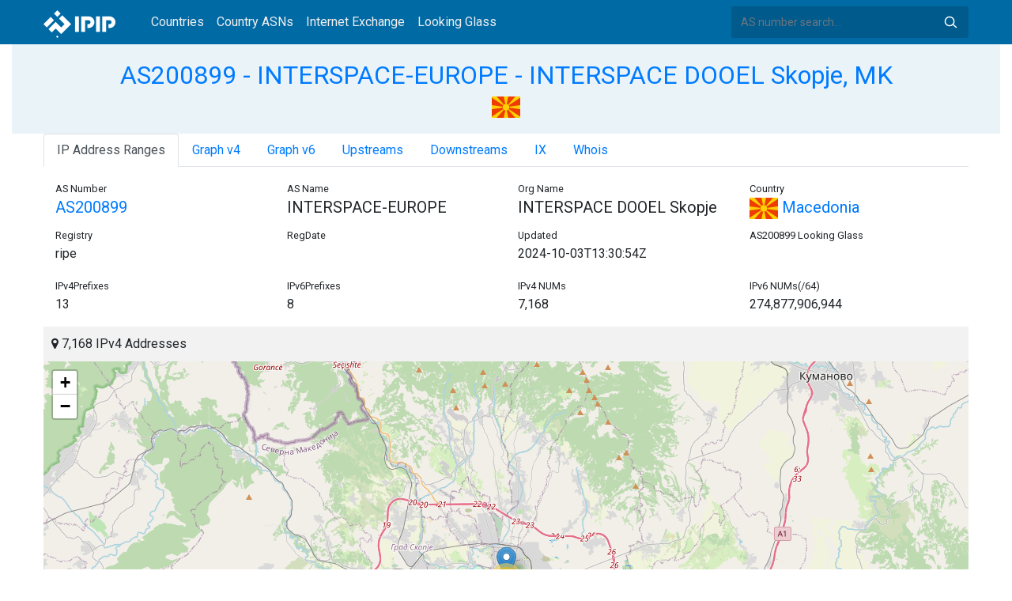

--- FILE ---
content_type: text/html; charset=utf-8
request_url: https://whois.ipip.net/AS200899
body_size: 9865
content:


<!doctype html>
<html lang="en">
<head>
    <meta charset="UTF-8" />
    <meta name="viewport" content="width=device-width, initial-scale=1, user-scalable=no">
    <meta http-equiv="X-UA-Compatible" content="IE=Edge,chrome=1">
    <meta name="google-site-verification" content="JudCK5c2jg8MJ8lawX6oWFRVXKs51w_CtnexqDxsjV8" />
    <title>AS200899 INTERSPACE-EUROPE - INTERSPACE DOOEL Skopje, MK | IPIP.NET</title>
    <meta name="description" content="AS200899 INTERSPACE-EUROPE - INTERSPACE DOOEL Skopje, MK Network Information, IP Address Ranges and Whois Details"/>
    
    <link href="//fonts.googleapis.com/css?family=Roboto" rel="stylesheet">
    <link href="/public/css/bootstrap.min.css" rel="stylesheet" type="text/css" />
    <link href="/public/css/tablesorter.min.css" rel="stylesheet" />

    <link rel="dns-prefetch" href="https://cdn.staticfile.org/">
    <link rel="prefetch" href="https://cdn.staticfile.org/font-awesome/4.7.0/css/font-awesome.css">
<body>
<style>
    .address-header {
        background: #eaf3f8;
        padding: 20px 0;
        text-align: center;
    }

    #myTabContent {
        margin-top: 15px;
    }

    .table tr th {
        font-size: 16px;
        padding: .75em;
    }
    .table tr td {
        font-size: 14px;
        padding: .75em;
    }
</style>
<style>
    header {
        position: relative;
        background: #006aa5;
        z-index: 15;
        top: 0;
        left: 0;
        width: 100%;
    }

    .header-searchbar {
        position: relative;
        width: 300px;
    }
    .header-searchbar input {
        border: 0;
        border-radius: 3px;
        font-size: 14px;
        height: 40px;
        padding: .595rem .75rem;
        background: #005a8c;
        color: #fff;
        width: 100%;
    }
    .header-searchbar input:focus{
        outline:0;
        background:#005381;
        color: #fff;
        box-shadow:none
    }
    .search-icon{
        position: absolute;
        font-size: 12px;
        text-indent: -999px;
        overflow: hidden;
        background-color: transparent;
        background-size: 22px;
        background-image: url('/public/images/search-icon-white.svg');
        background-position: 0 0;
        right: 12px;
        top: 9px;
        padding: 0;
        width: 22px;
        height: 22px;
    }
    #top-nav a.nav-link {
        color: #efefef;
    }
    div.container {
        max-width: 1200px;
    }
    #siteLogo {
        display: none;
    }
</style>
<header class="">
    <div class="to-fix-outer">
        <div class="header-inner">
            <nav class="navbar navbar-expand-md">
                <div class="container align-items-center">
                    <a class="logo" href="/" style="width: 120px; height: 30px;"><img id="siteLogo" src="" alt="Logo"></a>
                    <div class="collapse navbar-collapse" id="top-nav">
                        <ul class="navbar-nav ml-md-2">
                            <li class="nav-item"><a class="nav-link" href="/">Countries</a></li>
                            <li class="nav-item"><a class="nav-link" href="/countries">Country ASNs</a></li>
                            <li class="nav-item"><a class="nav-link" href="/ix/">Internet Exchange</a></li>
                            <li class="nav-item"><a class="nav-link" href="/looking-glass/">Looking Glass</a></li>
                        </ul>
                    </div>
                    <div class="header-searchbar">
                        <form action="/search/" method="get">
                            <input id="header-search-input" class="form-control" name="ip" type="text" value="" required="" placeholder="AS number search...">
                            <button class="btn search-icon" type="submit">Search</button>
                        </form>
                    </div>
                </div>
            </nav>
        </div>
    </div>
</header>

<style>
    .address-header {
        background: #eaf3f8;
        padding: 20px 0;
        text-align: center;
    }

    #myTabContent {
        margin-top: 15px;
    }
</style>

<link rel="stylesheet" href="https://cdn.staticfile.org/font-awesome/4.7.0/css/font-awesome.css">
<link rel="stylesheet" href="/public/css/leaflet.css" />

<style>
    .leaflet-cluster-anim .leaflet-marker-icon, .leaflet-cluster-anim .leaflet-marker-shadow {
        -webkit-transition: -webkit-transform 0.3s ease-out, opacity 0.3s ease-in;
        -moz-transition: -moz-transform 0.3s ease-out, opacity 0.3s ease-in;
        -o-transition: -o-transform 0.3s ease-out, opacity 0.3s ease-in;
        transition: transform 0.3s ease-out, opacity 0.3s ease-in;
    }

    .leaflet-cluster-spider-leg {
         
        -webkit-transition: -webkit-stroke-dashoffset 0.3s ease-out, -webkit-stroke-opacity 0.3s ease-in;
        -moz-transition: -moz-stroke-dashoffset 0.3s ease-out, -moz-stroke-opacity 0.3s ease-in;
        -o-transition: -o-stroke-dashoffset 0.3s ease-out, -o-stroke-opacity 0.3s ease-in;
        transition: stroke-dashoffset 0.3s ease-out, stroke-opacity 0.3s ease-in;
    }
    .marker-cluster-small {
        background-color: rgba(181, 226, 140, 0.6);
    }
    .marker-cluster-small div {
        background-color: rgba(110, 204, 57, 0.6);
    }

    .marker-cluster-medium {
        background-color: rgba(241, 211, 87, 0.6);
    }
    .marker-cluster-medium div {
        background-color: rgba(240, 194, 12, 0.6);
    }

    .marker-cluster-large {
        background-color: rgba(253, 156, 115, 0.6);
    }
    .marker-cluster-large div {
        background-color: rgba(241, 128, 23, 0.6);
    }

     
    .leaflet-oldie .marker-cluster-small {
        background-color: rgb(181, 226, 140);
    }
    .leaflet-oldie .marker-cluster-small div {
        background-color: rgb(110, 204, 57);
    }

    .leaflet-oldie .marker-cluster-medium {
        background-color: rgb(241, 211, 87);
    }
    .leaflet-oldie .marker-cluster-medium div {
        background-color: rgb(240, 194, 12);
    }

    .leaflet-oldie .marker-cluster-large {
        background-color: rgb(253, 156, 115);
    }
    .leaflet-oldie .marker-cluster-large div {
        background-color: rgb(241, 128, 23);
    }

    .marker-cluster {
        background-clip: padding-box;
        border-radius: 20px;
    }
    .marker-cluster div {
        width: 30px;
        height: 30px;
        margin-left: 5px;
        margin-top: 5px;

        text-align: center;
        border-radius: 15px;
        font: 12px "Helvetica Neue", Arial, Helvetica, sans-serif;
    }
    .marker-cluster span {
        line-height: 30px;
    }
</style>

<script src="/public/js/leaflet.js" type="text/javascript"></script>
<script src="/public/js/leaflet.markercluster.js" type="text/javascript"></script>
<div class="container-fluid">
    <div class="address-header">
        <div class="container">
            <h2><a href="/AS200899">AS200899 - INTERSPACE-EUROPE - INTERSPACE DOOEL Skopje, MK</a></h2>
            <div>
            
                <a href="/countries/MK" title="Macedonia 7168 IPv4 Addresses"><img src="/public/flags/MK.svg" width="36px;" alt="Macedonia" /></a>
            
            </div>
        </div>
    </div>
</div>
<div class="container-fluid">
    <div class="container">
    <ul class="nav nav-tabs" id="myTab" role="tablist">

        <li class="nav-item">
            <a class="nav-link active" id="range-tab" data-toggle="tab" href="#range" role="tab" aria-controls="range" aria-selected="false">IP Address Ranges</a>
        </li>


        <li class="nav-item">
            <a class="nav-link" id="graph-tab" data-toggle="tab" href="#graph" role="tab" aria-controls="graph" aria-selected="false">Graph v4</a>
        </li>


<li class="nav-item">
    <a class="nav-link" id="graph6-tab" data-toggle="tab" href="#graph6" role="tab" aria-controls="graph6" aria-selected="false">Graph v6</a>
</li>


        <li class="nav-item">
            <a class="nav-link" id="upstream-tab" data-toggle="tab" href="#upstream" role="tab" aria-controls="upstream" aria-selected="false">Upstreams</a>
        </li>


        <li class="nav-item">
            <a class="nav-link" id="downstream-tab" data-toggle="tab" href="#downstream" role="tab" aria-controls="downstream" aria-selected="false">Downstreams</a>
        </li>


    <li class="nav-item">
        <a class="nav-link" id="ix-tab" data-toggle="tab" href="#ix" role="tab" aria-controls="ix" aria-selected="false">IX</a>
    </li>
        

    <li class="nav-item">
        <a class="nav-link" id="home-tab" data-toggle="tab" href="#whois" role="tab" aria-controls="whois" aria-selected="true">Whois</a>
    </li>
    </ul>
    <div class="tab-content" id="myTabContent">
        
        <div class="tab-pane fade show active" id="range" role="tabpanel" aria-labelledby="range-tab">
            <div class="container">
                <div class="row">
                    <div class="col-sm-3">
                        <small>AS Number</small>
                        <h5><a href="/AS200899" title="AS200899 INTERSPACE DOOEL Skopje">AS200899</a> </h5>
                    </div>
                    <div class="col-sm-3">
                        <small>AS Name</small>
                        <h5>INTERSPACE-EUROPE</h5>
                    </div>
                    <div class="col-sm-3">
                        <small>Org Name</small>
                        <h5>INTERSPACE DOOEL Skopje</h5>
                    </div>
                    <div class="col-sm-3">
                        <small>Country</small>
                        <h5><a href="/countries/MK"><img width="36px" src="/public/flags/MK.svg"/> Macedonia</a></h5>
                    </div>
                </div>
                <div class="row">
                    <div class="col-sm-3">
                        <small>Registry</small>
                        <p>ripe</p>
                    </div>
                    <div class="col-sm-3">
                        <small>RegDate</small>
                        <p></p>
                    </div>
                    <div class="col-sm-3">
                        <small>Updated</small>
                        <p>2024-10-03T13:30:54Z</p>
                    </div>
                    <div class="col-sm-3">
                        <small>AS200899 Looking Glass</small>
                        <h5></h5>
                    </div>
                </div>
                <div class="row">
                    <div class="col-sm-3">
                        <small>IPv4Prefixes</small>
                        <p>13</p>
                    </div>
                    <div class="col-sm-3">
                        <small>IPv6Prefixes</small>
                        <p>8</p>
                    </div>
                    <div class="col-sm-3">
                        <small>IPv4 NUMs</small>
                        <p>7,168</p>
                    </div>
                    <div class="col-sm-3">
                        <small>IPv6 NUMs(/64)</small>
                        <p>274,877,906,944</p>
                    </div>
                </div>
            </div>
            <div class="row">
                <div class="col-md-12">
                    <div style="background: #f2f2f2;padding: 10px;"><i class="fa fa-map-marker"></i> 7,168 IPv4 Addresses</div>
                    <div id="ip-region-map" style="width:100%;height:550px;"></div>
                </div>
            </div>
            <ul class="nav nav-pills justify-content-md-center" id="pills-tab" role="tablist">
                
                <li class="nav-item">
                    <a class="nav-link active" id="pills-ipv4-tab" data-toggle="pill" href="#pills-ipv4" role="tab" aria-controls="pills-ipv4" aria-selected="true">IPv4 Ranges</a>
                </li>
                
                
                <li class="nav-item">
                    <a class="nav-link" id="pills-ipv6-tab" data-toggle="pill" href="#pills-ipv6" role="tab" aria-controls="pills-ipv6" aria-selected="false">IPv6 Ranges</a>
                </li>
                
            </ul>
            <div class="tab-content" id="pills-tabContent">
                
                <div class="tab-pane fade show active" id="pills-ipv4" role="tabpanel" aria-labelledby="pills-ipv4-tab">
                    <div class="table-responsive">
                    <table class="table">
                        <thead>
                        <tr>
                            <th  style="width: 200px">CIDR</th>
                            <th style="width: 700px">Description</th>
                            <th>IP Num</th>
                        </tr>
                        </thead>
                    
                        
                        
                        <tr>
                            <td>
                                <a href="/AS200899/185.83.252.0/22" title="INTERSPACE DOOEL Skopje">185.83.252.0/22</a>
                                <div style="float:right;width: 45px;">
                                    
                                    <img src="/public/images/irr_invalid.png" style="float:right;" alt="IRR InValid" title="IRR Invalid - Parent Route Origin Mismatch" />
                                </div>
                            </td>
                            <td>INTERSPACE DOOEL Skopje</td>
                            <td>1024</td>
                        </tr>
                        
                        <tr>
                            <td>
                                <a href="/AS200899/185.226.0.0/22" title="INTERSPACE DOOEL Skopje">185.226.0.0/22</a>
                                <div style="float:right;width: 45px;">
                                    
                                    <img src="/public/images/irr_invalid.png" style="float:right;" alt="IRR InValid" title="IRR Invalid - Parent Route Origin Mismatch" />
                                </div>
                            </td>
                            <td>INTERSPACE DOOEL Skopje</td>
                            <td>1024</td>
                        </tr>
                        
                        <tr>
                            <td>
                                <a href="/AS200899/185.229.24.0/24" title="INTERSPACE-ENDCUSTOMERS-IPV4-CONNECTION">185.229.24.0/24</a>
                                <div style="float:right;width: 45px;">
                                    
                                    <img src="/public/images/irr_valid.png" style="float:right;" alt="IRR Valid" title="IRR Valid"/>
                                </div>
                            </td>
                            <td>INTERSPACE-ENDCUSTOMERS-IPV4-CONNECTION</td>
                            <td>256</td>
                        </tr>
                        
                        <tr>
                            <td>
                                <a href="/AS200899/185.229.25.0/24" title="INTERSPACE-ENDCUSTOMERS-IPV4-CONNECTION">185.229.25.0/24</a>
                                <div style="float:right;width: 45px;">
                                    
                                    <img src="/public/images/irr_valid.png" style="float:right;" alt="IRR Valid" title="IRR Valid"/>
                                </div>
                            </td>
                            <td>INTERSPACE-ENDCUSTOMERS-IPV4-CONNECTION</td>
                            <td>256</td>
                        </tr>
                        
                        <tr>
                            <td>
                                <a href="/AS200899/185.229.26.0/24" title="INTERSPACE-ENDCUSTOMERS-IPV4-CONNECTION">185.229.26.0/24</a>
                                <div style="float:right;width: 45px;">
                                    
                                    <img src="/public/images/irr_valid.png" style="float:right;" alt="IRR Valid" title="IRR Valid"/>
                                </div>
                            </td>
                            <td>INTERSPACE-ENDCUSTOMERS-IPV4-CONNECTION</td>
                            <td>256</td>
                        </tr>
                        
                        <tr>
                            <td>
                                <a href="/AS200899/185.229.27.0/24" title="INTERSPACE-ENDCUSTOMERS-IPV4-CONNECTION">185.229.27.0/24</a>
                                <div style="float:right;width: 45px;">
                                    
                                    <img src="/public/images/irr_valid.png" style="float:right;" alt="IRR Valid" title="IRR Valid"/>
                                </div>
                            </td>
                            <td>INTERSPACE-ENDCUSTOMERS-IPV4-CONNECTION</td>
                            <td>256</td>
                        </tr>
                        
                        <tr>
                            <td>
                                <a href="/AS200899/185.229.72.0/22" title="INTERSPACE DOOEL Skopje">185.229.72.0/22</a>
                                <div style="float:right;width: 45px;">
                                    
                                    <img src="/public/images/irr_valid.png" style="float:right;" alt="IRR Valid" title="IRR Valid"/>
                                </div>
                            </td>
                            <td>INTERSPACE DOOEL Skopje</td>
                            <td>1024</td>
                        </tr>
                        
                        <tr>
                            <td>
                                <a href="/AS200899/185.231.156.0/24" title="Netblock_Ministerstvo_za_vnatresni_raboti_na_RM">185.231.156.0/24</a>
                                <div style="float:right;width: 45px;">
                                    
                                    <img src="/public/images/irr_valid.png" style="float:right;" alt="IRR Valid" title="IRR Valid"/>
                                </div>
                            </td>
                            <td>Netblock_Ministerstvo_za_vnatresni_raboti_na_RM</td>
                            <td>256</td>
                        </tr>
                        
                        <tr>
                            <td>
                                <a href="/AS200899/185.231.157.0/24" title="INTERSPACE-INFRA-REGION-6">185.231.157.0/24</a>
                                <div style="float:right;width: 45px;">
                                    
                                    <img src="/public/images/irr_valid.png" style="float:right;" alt="IRR Valid" title="IRR Valid"/>
                                </div>
                            </td>
                            <td>INTERSPACE-INFRA-REGION-6</td>
                            <td>256</td>
                        </tr>
                        
                        <tr>
                            <td>
                                <a href="/AS200899/185.231.158.0/24" title="INTERSPACE-INFRA-REGION-6">185.231.158.0/24</a>
                                <div style="float:right;width: 45px;">
                                    
                                    <img src="/public/images/irr_valid.png" style="float:right;" alt="IRR Valid" title="IRR Valid"/>
                                </div>
                            </td>
                            <td>INTERSPACE-INFRA-REGION-6</td>
                            <td>256</td>
                        </tr>
                        
                        <tr>
                            <td>
                                <a href="/AS200899/185.231.159.0/24" title="INTERSPACE-INFRA-REGION-6">185.231.159.0/24</a>
                                <div style="float:right;width: 45px;">
                                    
                                    <img src="/public/images/irr_valid.png" style="float:right;" alt="IRR Valid" title="IRR Valid"/>
                                </div>
                            </td>
                            <td>INTERSPACE-INFRA-REGION-6</td>
                            <td>256</td>
                        </tr>
                        
                        <tr>
                            <td>
                                <a href="/AS200899/185.232.120.0/22" title="INTERSPACE DOOEL Skopje">185.232.120.0/22</a>
                                <div style="float:right;width: 45px;">
                                    
                                    <img src="/public/images/irr_valid.png" style="float:right;" alt="IRR Valid" title="IRR Valid"/>
                                </div>
                            </td>
                            <td>INTERSPACE DOOEL Skopje</td>
                            <td>1024</td>
                        </tr>
                        
                        <tr>
                            <td>
                                <a href="/AS200899/185.250.252.0/22" title="INTERSPACE DOOEL Skopje">185.250.252.0/22</a>
                                <div style="float:right;width: 45px;">
                                    
                                    <img src="/public/images/irr_valid.png" style="float:right;" alt="IRR Valid" title="IRR Valid"/>
                                </div>
                            </td>
                            <td>INTERSPACE DOOEL Skopje</td>
                            <td>1024</td>
                        </tr>
                        
                    </table>
                    </div>
                </div>
                
                
                <div class="tab-pane fade" id="pills-ipv6" role="tabpanel" aria-labelledby="pills-ipv6-tab">
                    <div class="table-responsive">
                    <table class="table">
                        <thead>
                        <tr>
                            <th style="width: 200px">CIDR</th>
                            <th style="width: 700px">Description</th>
                            <th>IP NUMs(prefix /64)</th>
                        </tr>
                        </thead>
                        
                        
                    
                        <tr>
                            <td>
                                <a href="/AS200899/2a05:a100::/29" title="INTERSPACE DOOEL Skopje">2a05:a100::/29</a>
                                <div style="float:right;width: 45px;">
                                    
                                    <img src="/public/images/irr_valid.png" style="float:right;" alt="IRR Valid" title="IRR Valid"/>
                                </div>
                            </td>
                            <td>INTERSPACE DOOEL Skopje</td>
                            <td>34359738368</td>
                        </tr>
                    
                        <tr>
                            <td>
                                <a href="/AS200899/2a0d:5c80::/29" title="INTERSPACE DOOEL Skopje">2a0d:5c80::/29</a>
                                <div style="float:right;width: 45px;">
                                    
                                    <img src="/public/images/irr_valid.png" style="float:right;" alt="IRR Valid" title="IRR Valid"/>
                                </div>
                            </td>
                            <td>INTERSPACE DOOEL Skopje</td>
                            <td>34359738368</td>
                        </tr>
                    
                        <tr>
                            <td>
                                <a href="/AS200899/2a0d:5d80::/29" title="INTERSPACE DOOEL Skopje">2a0d:5d80::/29</a>
                                <div style="float:right;width: 45px;">
                                    
                                    <img src="/public/images/irr_valid.png" style="float:right;" alt="IRR Valid" title="IRR Valid"/>
                                </div>
                            </td>
                            <td>INTERSPACE DOOEL Skopje</td>
                            <td>34359738368</td>
                        </tr>
                    
                        <tr>
                            <td>
                                <a href="/AS200899/2a0d:5e80::/29" title="INTERSPACE DOOEL Skopje">2a0d:5e80::/29</a>
                                <div style="float:right;width: 45px;">
                                    
                                    <img src="/public/images/irr_valid.png" style="float:right;" alt="IRR Valid" title="IRR Valid"/>
                                </div>
                            </td>
                            <td>INTERSPACE DOOEL Skopje</td>
                            <td>34359738368</td>
                        </tr>
                    
                        <tr>
                            <td>
                                <a href="/AS200899/2a0d:5f80::/29" title="INTERSPACE DOOEL Skopje">2a0d:5f80::/29</a>
                                <div style="float:right;width: 45px;">
                                    
                                    <img src="/public/images/irr_valid.png" style="float:right;" alt="IRR Valid" title="IRR Valid"/>
                                </div>
                            </td>
                            <td>INTERSPACE DOOEL Skopje</td>
                            <td>34359738368</td>
                        </tr>
                    
                        <tr>
                            <td>
                                <a href="/AS200899/2a0d:6180::/29" title="INTERSPACE DOOEL Skopje">2a0d:6180::/29</a>
                                <div style="float:right;width: 45px;">
                                    
                                    <img src="/public/images/irr_valid.png" style="float:right;" alt="IRR Valid" title="IRR Valid"/>
                                </div>
                            </td>
                            <td>INTERSPACE DOOEL Skopje</td>
                            <td>34359738368</td>
                        </tr>
                    
                        <tr>
                            <td>
                                <a href="/AS200899/2a0d:6780::/29" title="INTERSPACE DOOEL Skopje">2a0d:6780::/29</a>
                                <div style="float:right;width: 45px;">
                                    
                                    <img src="/public/images/irr_valid.png" style="float:right;" alt="IRR Valid" title="IRR Valid"/>
                                </div>
                            </td>
                            <td>INTERSPACE DOOEL Skopje</td>
                            <td>34359738368</td>
                        </tr>
                    
                        <tr>
                            <td>
                                <a href="/AS200899/2a0f:6440::/29" title="INTERSPACE DOOEL Skopje">2a0f:6440::/29</a>
                                <div style="float:right;width: 45px;">
                                    
                                    <img src="/public/images/irr_valid.png" style="float:right;" alt="IRR Valid" title="IRR Valid"/>
                                </div>
                            </td>
                            <td>INTERSPACE DOOEL Skopje</td>
                            <td>34359738368</td>
                        </tr>
                    
                    </table>
                    </div>
                </div>
                
            </div>
        </div>
        
        
        <div class="tab-pane fade" id="graph" role="tabpanel" aria-labelledby="graph-tab">
            <embed src="/graph/AS200899" alt="AS Graph IPv4" title="AS Graph IPv4">
        </div>
        
        
        <div class="tab-pane fade" id="graph6" role="tabpanel" aria-labelledby="graph6-tab">
            <embed src="/graph6/AS200899" alt="AS Graph IPv6" title="AS Graph IPv6">
        </div>
        
        
        <div class="tab-pane fade" id="upstream" role="tabpanel" aria-labelledby="upstream-tab">
            <div class="table-responsive">
            <table class="table">
                <thead>
                <tr>
                    <th>AS</th>
                    <th>Description</th>
                    <th>Country/Region</th>
                    <th>IPv4 NUMs</th>
                    <th>IPv6 NUMs</th>
                    <th>IPv4</th>
                    <th>IPv6</th>
                </tr>
                </thead>
                
                
                <tr data-type="1">
                    <td style="width: 100px"><a href="/AS49434" title="AS49434 - FBWNETWORKS - FBW NETWORKS SAS, FR">AS49434</a> </td>
                    <td style="width: 500px">FBWNETWORKS - FBW NETWORKS SAS, FR</td>
                    <td style="width: 150px;">
                        <a href="/countries/FR"><img width="36px" src="/public/flags/FR.svg" alt="France"></a>
                    </td>
                    <td style="width: 120px">5,888</td>
                    <td style="width: 120px">94,489,280,512</td>
                    <td style="color: #fff"> <span style="font-size: 0px">IPv4</span> <img alt="IPv4" src="https://img.icons8.com/color/26/000000/checkmark.png"> </td>
                    <td style="color: #fff"><img src="https://img.icons8.com/windows/26/000000/delete-sign.png"> </td>
                </tr>
                
                
                
                <tr data-type="1">
                    <td style="width: 100px"><a href="/AS49544" title="AS49544 - i3Dnet - i3D.net B.V, NL">AS49544</a> </td>
                    <td style="width: 500px">i3Dnet - i3D.net B.V, NL</td>
                    <td style="width: 150px;">
                        <a href="/countries/NL"><img width="36px" src="/public/flags/NL.svg" alt="Netherlands"></a>
                    </td>
                    <td style="width: 120px">115,712</td>
                    <td style="width: 120px">352,458,113,024</td>
                    <td style="color: #fff"> <span style="font-size: 0px">IPv4</span> <img alt="IPv4" src="https://img.icons8.com/color/26/000000/checkmark.png"> </td>
                    <td style="color: #fff"><img src="https://img.icons8.com/windows/26/000000/delete-sign.png"> </td>
                </tr>
                
                
                
                <tr data-type="1">
                    <td style="width: 100px"><a href="/AS5405" title="AS5405 - INTERDOTLINK - Inter.link GmbH, DE">AS5405</a> </td>
                    <td style="width: 500px">INTERDOTLINK - Inter.link GmbH, DE</td>
                    <td style="width: 150px;">
                        <a href="/countries/DE"><img width="36px" src="/public/flags/DE.svg" alt="Germany"></a>
                    </td>
                    <td style="width: 120px">2,816</td>
                    <td style="width: 120px">34,359,738,368</td>
                    <td style="color: #fff"> <span style="font-size: 0px">IPv4</span> <img alt="IPv4" src="https://img.icons8.com/color/26/000000/checkmark.png"> </td>
                    <td style="color: #fff"><img src="https://img.icons8.com/windows/26/000000/delete-sign.png"> </td>
                </tr>
                
                
                
                <tr data-type="3">
                    <td style="width: 100px"><a href="/AS5603" title="AS5603 - SIOL-NET - Telekom Slovenije, d.d., SI">AS5603</a> </td>
                    <td style="width: 500px">SIOL-NET - Telekom Slovenije, d.d., SI</td>
                    <td style="width: 150px;">
                        <a href="/countries/SI"><img width="36px" src="/public/flags/SI.svg" alt="Slovenia"></a>
                    </td>
                    <td style="width: 120px">784,896</td>
                    <td style="width: 120px">68,719,542,272</td>
                    <td style="color: #fff"> <span style="font-size: 0px">IPv4</span> <img alt="IPv4" src="https://img.icons8.com/color/26/000000/checkmark.png"> </td>
                    <td style="color: #fff"> <span style="font-size: 0px">IPv6</span> <img alt="IPv6" src="https://img.icons8.com/color/26/000000/checkmark.png"> </td>
                </tr>
                
                
                
                <tr data-type="1">
                    <td style="width: 100px"><a href="/AS14537" title="AS14537 - CL-1379-14537 - Continent 8 LLC, US">AS14537</a> </td>
                    <td style="width: 500px">CL-1379-14537 - Continent 8 LLC, US</td>
                    <td style="width: 150px;">
                        <a href="/countries/US"><img width="36px" src="/public/flags/US.svg" alt="United States"></a>
                    </td>
                    <td style="width: 120px">66,048</td>
                    <td style="width: 120px">12,884,901,888</td>
                    <td style="color: #fff"> <span style="font-size: 0px">IPv4</span> <img alt="IPv4" src="https://img.icons8.com/color/26/000000/checkmark.png"> </td>
                    <td style="color: #fff"><img src="https://img.icons8.com/windows/26/000000/delete-sign.png"> </td>
                </tr>
                
                
                
                <tr data-type="1">
                    <td style="width: 100px"><a href="/AS32590" title="AS32590 - VALVE-CORPORATION - Valve Corporation, US">AS32590</a> </td>
                    <td style="width: 500px">VALVE-CORPORATION - Valve Corporation, US</td>
                    <td style="width: 150px;">
                        <a href="/countries/US"><img width="36px" src="/public/flags/US.svg" alt="United States"></a>
                    </td>
                    <td style="width: 120px">12,800</td>
                    <td style="width: 120px">2,162,688</td>
                    <td style="color: #fff"> <span style="font-size: 0px">IPv4</span> <img alt="IPv4" src="https://img.icons8.com/color/26/000000/checkmark.png"> </td>
                    <td style="color: #fff"><img src="https://img.icons8.com/windows/26/000000/delete-sign.png"> </td>
                </tr>
                
                
                
                <tr data-type="1">
                    <td style="width: 100px"><a href="/AS34428" title="AS34428 - EIGHTROUTE - Giulio Lo Presti, IT">AS34428</a> </td>
                    <td style="width: 500px">EIGHTROUTE - Giulio Lo Presti, IT</td>
                    <td style="width: 150px;">
                        <a href="/countries/IT"><img width="36px" src="/public/flags/IT.svg" alt="Italy"></a>
                    </td>
                    <td style="width: 120px">512</td>
                    <td style="width: 120px">68,719,476,736</td>
                    <td style="color: #fff"> <span style="font-size: 0px">IPv4</span> <img alt="IPv4" src="https://img.icons8.com/color/26/000000/checkmark.png"> </td>
                    <td style="color: #fff"><img src="https://img.icons8.com/windows/26/000000/delete-sign.png"> </td>
                </tr>
                
                
                
                <tr data-type="1">
                    <td style="width: 100px"><a href="/AS37721" title="AS37721 - Virtual-Technologies-Solutions-SA - Virtual Technologies &amp; Solutions, BF">AS37721</a> </td>
                    <td style="width: 500px">Virtual-Technologies-Solutions-SA - Virtual Technologies &amp; Solutions, BF</td>
                    <td style="width: 150px;">
                        <a href="/countries/BF"><img width="36px" src="/public/flags/BF.svg" alt="Burkina Faso"></a>
                    </td>
                    <td style="width: 120px">15,872</td>
                    <td style="width: 120px">8,589,934,592</td>
                    <td style="color: #fff"> <span style="font-size: 0px">IPv4</span> <img alt="IPv4" src="https://img.icons8.com/color/26/000000/checkmark.png"> </td>
                    <td style="color: #fff"><img src="https://img.icons8.com/windows/26/000000/delete-sign.png"> </td>
                </tr>
                
                
                
                <tr data-type="1">
                    <td style="width: 100px"><a href="/AS53062" title="AS53062 - ALT | GRUPO BRASIL TECPAR, BR">AS53062</a> </td>
                    <td style="width: 500px">ALT | GRUPO BRASIL TECPAR, BR</td>
                    <td style="width: 150px;">
                        <a href="/countries/BR"><img width="36px" src="/public/flags/BR.svg" alt="Brazil"></a>
                    </td>
                    <td style="width: 120px">26,112</td>
                    <td style="width: 120px">4,503,616,824,082,432</td>
                    <td style="color: #fff"> <span style="font-size: 0px">IPv4</span> <img alt="IPv4" src="https://img.icons8.com/color/26/000000/checkmark.png"> </td>
                    <td style="color: #fff"><img src="https://img.icons8.com/windows/26/000000/delete-sign.png"> </td>
                </tr>
                
                
                
                <tr data-type="1">
                    <td style="width: 100px"><a href="/AS57463" title="AS57463 - NetIX - NetIX Communications JSC, BG">AS57463</a> </td>
                    <td style="width: 500px">NetIX - NetIX Communications JSC, BG</td>
                    <td style="width: 150px;">
                        <a href="/countries/BG"><img width="36px" src="/public/flags/BG.svg" alt="Bulgaria"></a>
                    </td>
                    <td style="width: 120px">256</td>
                    <td style="width: 120px">0</td>
                    <td style="color: #fff"> <span style="font-size: 0px">IPv4</span> <img alt="IPv4" src="https://img.icons8.com/color/26/000000/checkmark.png"> </td>
                    <td style="color: #fff"><img src="https://img.icons8.com/windows/26/000000/delete-sign.png"> </td>
                </tr>
                
                
                
                <tr data-type="1">
                    <td style="width: 100px"><a href="/AS137409" title="AS137409 - GSLNETWORKS-AS-AP - GSL Networks Pty LTD, AU">AS137409</a> </td>
                    <td style="width: 500px">GSLNETWORKS-AS-AP - GSL Networks Pty LTD, AU</td>
                    <td style="width: 150px;">
                        <a href="/countries/AU"><img width="36px" src="/public/flags/AU.svg" alt="Australia"></a>
                    </td>
                    <td style="width: 120px">105,216</td>
                    <td style="width: 120px">77,403,783,168</td>
                    <td style="color: #fff"> <span style="font-size: 0px">IPv4</span> <img alt="IPv4" src="https://img.icons8.com/color/26/000000/checkmark.png"> </td>
                    <td style="color: #fff"><img src="https://img.icons8.com/windows/26/000000/delete-sign.png"> </td>
                </tr>
                
                
                
                <tr data-type="1">
                    <td style="width: 100px"><a href="/AS25091" title="AS25091 - IP-Max - IP-Max SA, CH">AS25091</a> </td>
                    <td style="width: 500px">IP-Max - IP-Max SA, CH</td>
                    <td style="width: 150px;">
                        <a href="/countries/CH"><img width="36px" src="/public/flags/CH.svg" alt="Switzerland"></a>
                    </td>
                    <td style="width: 120px">15,104</td>
                    <td style="width: 120px">68,719,607,808</td>
                    <td style="color: #fff"> <span style="font-size: 0px">IPv4</span> <img alt="IPv4" src="https://img.icons8.com/color/26/000000/checkmark.png"> </td>
                    <td style="color: #fff"><img src="https://img.icons8.com/windows/26/000000/delete-sign.png"> </td>
                </tr>
                
                
                
                <tr data-type="1">
                    <td style="width: 100px"><a href="/AS209823" title="AS209823 - ENKI-AS - Enki Multimedia EURL, FR">AS209823</a> </td>
                    <td style="width: 500px">ENKI-AS - Enki Multimedia EURL, FR</td>
                    <td style="width: 150px;">
                        <a href="/countries/FR"><img width="36px" src="/public/flags/FR.svg" alt="France"></a>
                    </td>
                    <td style="width: 120px">768</td>
                    <td style="width: 120px">4,295,360,512</td>
                    <td style="color: #fff"> <span style="font-size: 0px">IPv4</span> <img alt="IPv4" src="https://img.icons8.com/color/26/000000/checkmark.png"> </td>
                    <td style="color: #fff"><img src="https://img.icons8.com/windows/26/000000/delete-sign.png"> </td>
                </tr>
                
                
                
                <tr data-type="1">
                    <td style="width: 100px"><a href="/AS39351" title="AS39351 - ESAB-AS - 31173 Services AB, SE">AS39351</a> </td>
                    <td style="width: 500px">ESAB-AS - 31173 Services AB, SE</td>
                    <td style="width: 150px;">
                        <a href="/countries/SE"><img width="36px" src="/public/flags/SE.svg" alt="Sweden"></a>
                    </td>
                    <td style="width: 120px">13,568</td>
                    <td style="width: 120px">4,312,989,696</td>
                    <td style="color: #fff"> <span style="font-size: 0px">IPv4</span> <img alt="IPv4" src="https://img.icons8.com/color/26/000000/checkmark.png"> </td>
                    <td style="color: #fff"><img src="https://img.icons8.com/windows/26/000000/delete-sign.png"> </td>
                </tr>
                
                
                
                <tr data-type="1">
                    <td style="width: 100px"><a href="/AS41327" title="AS41327 - FIBERTELECOM-AS - Fiber Telecom S.p.A., IT">AS41327</a> </td>
                    <td style="width: 500px">FIBERTELECOM-AS - Fiber Telecom S.p.A., IT</td>
                    <td style="width: 150px;">
                        <a href="/countries/IT"><img width="36px" src="/public/flags/IT.svg" alt="Italy"></a>
                    </td>
                    <td style="width: 120px">7,168</td>
                    <td style="width: 120px">68,719,476,736</td>
                    <td style="color: #fff"> <span style="font-size: 0px">IPv4</span> <img alt="IPv4" src="https://img.icons8.com/color/26/000000/checkmark.png"> </td>
                    <td style="color: #fff"><img src="https://img.icons8.com/windows/26/000000/delete-sign.png"> </td>
                </tr>
                
                
                
                <tr data-type="3">
                    <td style="width: 100px"><a href="/AS1299" title="AS1299 - TWELVE99 - Arelion Sweden AB, SE">AS1299</a> </td>
                    <td style="width: 500px">TWELVE99 - Arelion Sweden AB, SE</td>
                    <td style="width: 150px;">
                        <a href="/countries/SE"><img width="36px" src="/public/flags/SE.svg" alt="Sweden"></a>
                    </td>
                    <td style="width: 120px">394,496</td>
                    <td style="width: 120px">77,326,909,440</td>
                    <td style="color: #fff"> <span style="font-size: 0px">IPv4</span> <img alt="IPv4" src="https://img.icons8.com/color/26/000000/checkmark.png"> </td>
                    <td style="color: #fff"> <span style="font-size: 0px">IPv6</span> <img alt="IPv6" src="https://img.icons8.com/color/26/000000/checkmark.png"> </td>
                </tr>
                
                
                
                <tr data-type="1">
                    <td style="width: 100px"><a href="/AS3303" title="AS3303 - SWISSCOM - Swisscom (Schweiz) AG, CH">AS3303</a> </td>
                    <td style="width: 500px">SWISSCOM - Swisscom (Schweiz) AG, CH</td>
                    <td style="width: 150px;">
                        <a href="/countries/CH"><img width="36px" src="/public/flags/CH.svg" alt="Switzerland"></a>
                    </td>
                    <td style="width: 120px">3,554,816</td>
                    <td style="width: 120px">204,347,408,384</td>
                    <td style="color: #fff"> <span style="font-size: 0px">IPv4</span> <img alt="IPv4" src="https://img.icons8.com/color/26/000000/checkmark.png"> </td>
                    <td style="color: #fff"><img src="https://img.icons8.com/windows/26/000000/delete-sign.png"> </td>
                </tr>
                
                
                
                <tr data-type="3">
                    <td style="width: 100px"><a href="/AS3356" title="AS3356 - LEVEL3 - Level 3 Parent, LLC, US">AS3356</a> </td>
                    <td style="width: 500px">LEVEL3 - Level 3 Parent, LLC, US</td>
                    <td style="width: 150px;">
                        <a href="/countries/US"><img width="36px" src="/public/flags/US.svg" alt="United States"></a>
                    </td>
                    <td style="width: 120px">28,947,584</td>
                    <td style="width: 120px">81,626,857,472</td>
                    <td style="color: #fff"> <span style="font-size: 0px">IPv4</span> <img alt="IPv4" src="https://img.icons8.com/color/26/000000/checkmark.png"> </td>
                    <td style="color: #fff"> <span style="font-size: 0px">IPv6</span> <img alt="IPv6" src="https://img.icons8.com/color/26/000000/checkmark.png"> </td>
                </tr>
                
                
                
                <tr data-type="1">
                    <td style="width: 100px"><a href="/AS6939" title="AS6939 - HURRICANE - Hurricane Electric LLC, US">AS6939</a> </td>
                    <td style="width: 500px">HURRICANE - Hurricane Electric LLC, US</td>
                    <td style="width: 150px;">
                        <a href="/countries/US"><img width="36px" src="/public/flags/US.svg" alt="United States"></a>
                    </td>
                    <td style="width: 120px">579,328</td>
                    <td style="width: 120px">282,631,665,680,384</td>
                    <td style="color: #fff"> <span style="font-size: 0px">IPv4</span> <img alt="IPv4" src="https://img.icons8.com/color/26/000000/checkmark.png"> </td>
                    <td style="color: #fff"><img src="https://img.icons8.com/windows/26/000000/delete-sign.png"> </td>
                </tr>
                
                
                
                <tr data-type="1">
                    <td style="width: 100px"><a href="/AS9002" title="AS9002 - RETN-AS - RETN Limited, GB">AS9002</a> </td>
                    <td style="width: 500px">RETN-AS - RETN Limited, GB</td>
                    <td style="width: 150px;">
                        <a href="/countries/GB"><img width="36px" src="/public/flags/GB.svg" alt="United Kingdom"></a>
                    </td>
                    <td style="width: 120px">41,472</td>
                    <td style="width: 120px">4,294,967,296</td>
                    <td style="color: #fff"> <span style="font-size: 0px">IPv4</span> <img alt="IPv4" src="https://img.icons8.com/color/26/000000/checkmark.png"> </td>
                    <td style="color: #fff"><img src="https://img.icons8.com/windows/26/000000/delete-sign.png"> </td>
                </tr>
                
                
                
                <tr data-type="1">
                    <td style="width: 100px"><a href="/AS14840" title="AS14840 - BR.Digital Telecom, BR">AS14840</a> </td>
                    <td style="width: 500px">BR.Digital Telecom, BR</td>
                    <td style="width: 150px;">
                        <a href="/countries/BR"><img width="36px" src="/public/flags/BR.svg" alt="Brazil"></a>
                    </td>
                    <td style="width: 120px">72,192</td>
                    <td style="width: 120px">14,010,417,152</td>
                    <td style="color: #fff"> <span style="font-size: 0px">IPv4</span> <img alt="IPv4" src="https://img.icons8.com/color/26/000000/checkmark.png"> </td>
                    <td style="color: #fff"><img src="https://img.icons8.com/windows/26/000000/delete-sign.png"> </td>
                </tr>
                
                
                
                <tr data-type="1">
                    <td style="width: 100px"><a href="/AS24482" title="AS24482 - SGGS-AS-AP - SG.GS, SG">AS24482</a> </td>
                    <td style="width: 500px">SGGS-AS-AP - SG.GS, SG</td>
                    <td style="width: 150px;">
                        <a href="/countries/SG"><img width="36px" src="/public/flags/SG.svg" alt="Singapore"></a>
                    </td>
                    <td style="width: 120px">20,992</td>
                    <td style="width: 120px">4,294,967,296</td>
                    <td style="color: #fff"> <span style="font-size: 0px">IPv4</span> <img alt="IPv4" src="https://img.icons8.com/color/26/000000/checkmark.png"> </td>
                    <td style="color: #fff"><img src="https://img.icons8.com/windows/26/000000/delete-sign.png"> </td>
                </tr>
                
                
                
                <tr data-type="1">
                    <td style="width: 100px"><a href="/AS34927" title="AS34927 - iFog-GmbH - iFog GmbH, CH">AS34927</a> </td>
                    <td style="width: 500px">iFog-GmbH - iFog GmbH, CH</td>
                    <td style="width: 150px;">
                        <a href="/countries/CH"><img width="36px" src="/public/flags/CH.svg" alt="Switzerland"></a>
                    </td>
                    <td style="width: 120px">8,704</td>
                    <td style="width: 120px">278,396,928</td>
                    <td style="color: #fff"> <span style="font-size: 0px">IPv4</span> <img alt="IPv4" src="https://img.icons8.com/color/26/000000/checkmark.png"> </td>
                    <td style="color: #fff"><img src="https://img.icons8.com/windows/26/000000/delete-sign.png"> </td>
                </tr>
                
                
                
                <tr data-type="1">
                    <td style="width: 100px"><a href="/AS39120" title="AS39120 - CONVERGENZE-AS - Convergenze S.p.A., IT">AS39120</a> </td>
                    <td style="width: 500px">CONVERGENZE-AS - Convergenze S.p.A., IT</td>
                    <td style="width: 150px;">
                        <a href="/countries/IT"><img width="36px" src="/public/flags/IT.svg" alt="Italy"></a>
                    </td>
                    <td style="width: 120px">42,496</td>
                    <td style="width: 120px">17,179,869,184</td>
                    <td style="color: #fff"> <span style="font-size: 0px">IPv4</span> <img alt="IPv4" src="https://img.icons8.com/color/26/000000/checkmark.png"> </td>
                    <td style="color: #fff"><img src="https://img.icons8.com/windows/26/000000/delete-sign.png"> </td>
                </tr>
                
                
            </table>
            </div>
        </div>
        
        
        <div class="tab-pane fade" id="downstream" role="tabpanel" aria-labelledby="downstream-tab">
            <div class="table-responsive">
            <table class="table">
                <thead>
                <tr>
                    <th>AS</th>
                    <th>Description</th>
                    <th>Country/Region</th>
                    <th>IPv4 NUMs</th>
                    <th>IPv6 NUMs</th>
                    <th>IPv4</th>
                    <th>IPv6</th>
                </tr>
                </thead>
                
                
                <tr data-type="1">
                    <td style="width: 100px"><a href="/AS42133" title="AS42133 - EVNMK - EVN Electric Power Company of Macedonia AD Skopje, MK">AS42133</a> </td>
                    <td style="width: 500px">EVNMK - EVN Electric Power Company of Macedonia AD Skopje, MK</td>
                    <td style="width: 150px;">
                        <a href="/countries/MK"><img width="36px" src="/public/flags/MK.svg" alt="Macedonia"></a>
                    </td>
                    <td style="width: 120px">1,024</td>
                    <td style="width: 120px">0</td>
                    <td style="color: #fff"> <span style="font-size: 0px">IPv4</span> <img alt="IPv4" src="https://img.icons8.com/color/26/000000/checkmark.png"> </td>
                    <td style="color: #fff"><img src="https://img.icons8.com/windows/26/000000/delete-sign.png"> </td>
                </tr>
                    
                
                
                <tr data-type="3">
                    <td style="width: 100px"><a href="/AS211450" title="AS211450 - spider-mk - SPIDER DOOEL GEVGELIJA, MK">AS211450</a> </td>
                    <td style="width: 500px">spider-mk - SPIDER DOOEL GEVGELIJA, MK</td>
                    <td style="width: 150px;">
                        <a href="/countries/MK"><img width="36px" src="/public/flags/MK.svg" alt="Macedonia"></a>
                    </td>
                    <td style="width: 120px">256</td>
                    <td style="width: 120px">4,294,967,296</td>
                    <td style="color: #fff"> <span style="font-size: 0px">IPv4</span> <img alt="IPv4" src="https://img.icons8.com/color/26/000000/checkmark.png"> </td>
                    <td style="color: #fff"> <span style="font-size: 0px">IPv6</span> <img alt="IPv6" src="https://img.icons8.com/color/26/000000/checkmark.png"> </td>
                </tr>
                    
                
                
                <tr data-type="1">
                    <td style="width: 100px"><a href="/AS8982" title="AS8982 - Netcetera-Skopje-AS - Netcetera AG, CH">AS8982</a> </td>
                    <td style="width: 500px">Netcetera-Skopje-AS - Netcetera AG, CH</td>
                    <td style="width: 150px;">
                        <a href="/countries/CH"><img width="36px" src="/public/flags/CH.svg" alt="Switzerland"></a>
                    </td>
                    <td style="width: 120px">3,072</td>
                    <td style="width: 120px">4,294,967,296</td>
                    <td style="color: #fff"> <span style="font-size: 0px">IPv4</span> <img alt="IPv4" src="https://img.icons8.com/color/26/000000/checkmark.png"> </td>
                    <td style="color: #fff"><img src="https://img.icons8.com/windows/26/000000/delete-sign.png"> </td>
                </tr>
                    
                
                
                <tr data-type="1">
                    <td style="width: 100px"><a href="/AS34772" title="AS34772 - NEOTEL-AS-MK - NEOTEL AD Skopje, MK">AS34772</a> </td>
                    <td style="width: 500px">NEOTEL-AS-MK - NEOTEL AD Skopje, MK</td>
                    <td style="width: 150px;">
                        <a href="/countries/MK"><img width="36px" src="/public/flags/MK.svg" alt="Macedonia"></a>
                    </td>
                    <td style="width: 120px">63,488</td>
                    <td style="width: 120px">4,294,967,296</td>
                    <td style="color: #fff"> <span style="font-size: 0px">IPv4</span> <img alt="IPv4" src="https://img.icons8.com/color/26/000000/checkmark.png"> </td>
                    <td style="color: #fff"><img src="https://img.icons8.com/windows/26/000000/delete-sign.png"> </td>
                </tr>
                    
                
                
                <tr data-type="1">
                    <td style="width: 100px"><a href="/AS5603" title="AS5603 - SIOL-NET - Telekom Slovenije, d.d., SI">AS5603</a> </td>
                    <td style="width: 500px">SIOL-NET - Telekom Slovenije, d.d., SI</td>
                    <td style="width: 150px;">
                        <a href="/countries/SI"><img width="36px" src="/public/flags/SI.svg" alt="Slovenia"></a>
                    </td>
                    <td style="width: 120px">784,896</td>
                    <td style="width: 120px">68,719,542,272</td>
                    <td style="color: #fff"> <span style="font-size: 0px">IPv4</span> <img alt="IPv4" src="https://img.icons8.com/color/26/000000/checkmark.png"> </td>
                    <td style="color: #fff"><img src="https://img.icons8.com/windows/26/000000/delete-sign.png"> </td>
                </tr>
                    
                
                
                <tr data-type="1">
                    <td style="width: 100px"><a href="/AS49056" title="AS49056 - INEL-AS-MK - Inel Internacional Dooel Kavadarci, MK">AS49056</a> </td>
                    <td style="width: 500px">INEL-AS-MK - Inel Internacional Dooel Kavadarci, MK</td>
                    <td style="width: 150px;">
                        <a href="/countries/MK"><img width="36px" src="/public/flags/MK.svg" alt="Macedonia"></a>
                    </td>
                    <td style="width: 120px">7,424</td>
                    <td style="width: 120px">0</td>
                    <td style="color: #fff"> <span style="font-size: 0px">IPv4</span> <img alt="IPv4" src="https://img.icons8.com/color/26/000000/checkmark.png"> </td>
                    <td style="color: #fff"><img src="https://img.icons8.com/windows/26/000000/delete-sign.png"> </td>
                </tr>
                    
                
                
                <tr data-type="3">
                    <td style="width: 100px"><a href="/AS205119" title="AS205119 - TELEKS-MK - TELEKS DOOEL Skopje, MK">AS205119</a> </td>
                    <td style="width: 500px">TELEKS-MK - TELEKS DOOEL Skopje, MK</td>
                    <td style="width: 150px;">
                        <a href="/countries/MK"><img width="36px" src="/public/flags/MK.svg" alt="Macedonia"></a>
                    </td>
                    <td style="width: 120px">2,048</td>
                    <td style="width: 120px">103,079,215,104</td>
                    <td style="color: #fff"> <span style="font-size: 0px">IPv4</span> <img alt="IPv4" src="https://img.icons8.com/color/26/000000/checkmark.png"> </td>
                    <td style="color: #fff"> <span style="font-size: 0px">IPv6</span> <img alt="IPv6" src="https://img.icons8.com/color/26/000000/checkmark.png"> </td>
                </tr>
                    
                
                
                <tr data-type="1">
                    <td style="width: 100px"><a href="/AS3356" title="AS3356 - LEVEL3 - Level 3 Parent, LLC, US">AS3356</a> </td>
                    <td style="width: 500px">LEVEL3 - Level 3 Parent, LLC, US</td>
                    <td style="width: 150px;">
                        <a href="/countries/US"><img width="36px" src="/public/flags/US.svg" alt="United States"></a>
                    </td>
                    <td style="width: 120px">28,947,584</td>
                    <td style="width: 120px">81,626,857,472</td>
                    <td style="color: #fff"> <span style="font-size: 0px">IPv4</span> <img alt="IPv4" src="https://img.icons8.com/color/26/000000/checkmark.png"> </td>
                    <td style="color: #fff"><img src="https://img.icons8.com/windows/26/000000/delete-sign.png"> </td>
                </tr>
                    
                
                
                <tr data-type="1">
                    <td style="width: 100px"><a href="/AS5581" title="AS5581 - INTERSPACE-AS-GLOBAL - INTERSPACE DOOEL Skopje, MK">AS5581</a> </td>
                    <td style="width: 500px">INTERSPACE-AS-GLOBAL - INTERSPACE DOOEL Skopje, MK</td>
                    <td style="width: 150px;">
                        <a href="/countries/MK"><img width="36px" src="/public/flags/MK.svg" alt="Macedonia"></a>
                    </td>
                    <td style="width: 120px">1,024</td>
                    <td style="width: 120px">0</td>
                    <td style="color: #fff"> <span style="font-size: 0px">IPv4</span> <img alt="IPv4" src="https://img.icons8.com/color/26/000000/checkmark.png"> </td>
                    <td style="color: #fff"><img src="https://img.icons8.com/windows/26/000000/delete-sign.png"> </td>
                </tr>
                    
                
            </table>
            </div>
        </div>
        
        
        <div class="tab-pane fade" id="ix" role="tabpanel" aria-labelledby="ix-tab">
            <div class="table-responsive">
                <h3 style="text-align: center">Peers at this Exchange Point</h3>
                <table class="table">
                    <thead>
                    <tr>
                        <th>Country/Region</th>
                        <th>IX</th>
                        <th>IPv4</th>
                        <th>IPv6</th>
                        <th width="100px">Port Speed</th>
                        <th width="160px">Updated</th>
                    </tr>
                    </thead>
                
                    <tr>
                        <td><a title="Netherlands" href="/countries/NL"><img alt="Netherlands" width="30px" src="/public/flags/NL.svg"> </a> </td>
                        <td><a href="/ix/358" title="GNM-IX - GNM Internet Exchange">GNM-IX - GNM Internet Exchange</a> </td>
                        <td><a href="https://en.ipip.net/ip/178.18.224.145.html">178.18.224.145</a> </td>
                        <td><a href="https://en.ipip.net/ip/2a03:5f80:4::224:145.html">2a03:5f80:4::224:145</a> </td>
                        <td>10 Gbps</td>
                        <td>2023-03-16 00:08:34</td>
                    </tr>
                
                    <tr>
                        <td><a title="Bulgaria" href="/countries/BG"><img alt="Bulgaria" width="30px" src="/public/flags/BG.svg"> </a> </td>
                        <td><a href="/ix/331" title="BIX.BG - BIX.BG - Bulgarian Internet eXchange">BIX.BG - BIX.BG - Bulgarian Internet eXchange</a> </td>
                        <td><a href="https://en.ipip.net/ip/193.169.198.227.html">193.169.198.227</a> </td>
                        <td><a href="https://en.ipip.net/ip/.html"></a> </td>
                        <td>10 Gbps</td>
                        <td>2021-01-17 08:51:38</td>
                    </tr>
                
                    <tr>
                        <td><a title="Bulgaria" href="/countries/BG"><img alt="Bulgaria" width="30px" src="/public/flags/BG.svg"> </a> </td>
                        <td><a href="/ix/699" title="NetIX - NetIX Communications Ltd.">NetIX - NetIX Communications Ltd.</a> </td>
                        <td><a href="https://en.ipip.net/ip/185.1.226.93.html">185.1.226.93</a> </td>
                        <td><a href="https://en.ipip.net/ip/2001:67c:29f0::20:899:1.html">2001:67c:29f0::20:899:1</a> </td>
                        <td>10 Gbps</td>
                        <td>2025-11-26 08:37:21</td>
                    </tr>
                
                    <tr>
                        <td><a title="Macedonia" href="/countries/MK"><img alt="Macedonia" width="30px" src="/public/flags/MK.svg"> </a> </td>
                        <td><a href="/ix/2276" title="IXP.mk - Faculty of Computer Science and Engineering - IXP.mk">IXP.mk - Faculty of Computer Science and Engineering - IXP.mk</a> </td>
                        <td><a href="https://en.ipip.net/ip/185.1.121.106.html">185.1.121.106</a> </td>
                        <td><a href="https://en.ipip.net/ip/.html"></a> </td>
                        <td>10 Gbps</td>
                        <td>2021-01-17 08:39:17</td>
                    </tr>
                
                    <tr>
                        <td><a title="Netherlands" href="/countries/NL"><img alt="Netherlands" width="30px" src="/public/flags/NL.svg"> </a> </td>
                        <td><a href="/ix/358" title="GNM-IX - GNM Internet Exchange">GNM-IX - GNM Internet Exchange</a> </td>
                        <td><a href="https://en.ipip.net/ip/178.18.236.98.html">178.18.236.98</a> </td>
                        <td><a href="https://en.ipip.net/ip/2a03:5f80:4:2::236:98.html">2a03:5f80:4:2::236:98</a> </td>
                        <td>10 Gbps</td>
                        <td>2024-10-24 12:03:15</td>
                    </tr>
                
                </table>

                <h3 style="text-align: center">Private Peering Facilities</h3>
                <table class="table table-bordered">
                    <thead>
                    <tr>
                        <th>Country/Region</th>
                        <th>Name</th>
                        <th>City</th>
                        <th>Website</th>
                        <th width="160px">Updated</th>
                    </tr>
                    </thead>
                    
                    <tr>
                        <td><img src="/public/flags/RS.svg" width="30px"/> </td>
                        <td>Cetin Data Center</td>
                        <td>Belgrade</td>
                        <td><a href="https://www.cetin.rs/services/" target="_blank">https://www.cetin.rs/services/</a> </td>
                        <td>2021-01-17 08:58:28</td>
                    </tr>
                    
                    <tr>
                        <td><img src="/public/flags/BG.svg" width="30px"/> </td>
                        <td>TELEPOINT Sofia Centre</td>
                        <td>Sofia</td>
                        <td><a href="https://www.telepoint.bg/" target="_blank">https://www.telepoint.bg/</a> </td>
                        <td>2021-01-17 08:58:35</td>
                    </tr>
                    
                </table>
            </div>
        </div>
        
    
            <div class="tab-pane fade" id="whois" role="tabpanel" aria-labelledby="whois-tab">
                <pre>as-block:       AS200352 - AS203022
descr:          RIPE NCC ASN block
remarks:        These AS Numbers are assigned to network operators in the RIPE NCC service region.
mnt-by:         RIPE-NCC-HM-MNT
created:        2024-10-03T13:30:54Z
last-modified:  2024-10-03T13:30:54Z
source:         RIPE



aut-num:        AS200899
as-name:        INTERSPACE-EUROPE
org:            ORG-IDS12-RIPE
remarks:        ----------------------- Upstream -----------------------
remarks:        @ Arelion (Telia)
remarks:        IPv4:
import:         from AS1299 accept ANY
export:         to AS1299 announce AS-INTERSPACE
remarks:        IPv6:
mp-import:      afi ipv6.unicast from AS1299 accept ANY
mp-export:      afi ipv6.unicast to AS1299 announce AS-INTERSPACE
remarks:        ---
remarks:        @ Lumen (Level3/CenturyLink)
remarks:        IPv4:
import:         from AS3356 accept ANY
export:         to AS3356 announce AS-INTERSPACE
remarks:        IPv6:
mp-import:      afi ipv6.unicast from AS3356 accept ANY
mp-export:      afi ipv6.unicast to AS3356 announce AS-INTERSPACE
remarks:        ---
remarks:        @ Hurricane Electric
remarks:        IPv4:
import:         from AS6939 accept ANY
export:         to AS6939 announce AS-INTERSPACE
remarks:        IPv6:
mp-import:      afi ipv6.unicast from AS6939 accept ANY
mp-export:      afi ipv6.unicast to AS6939 announce AS-INTERSPACE
remarks:        ---
remarks:        @ Deutsche Telekom (MKT)
remarks:        IPv4:
import:         from AS6821 accept ANY
export:         to AS6821 announce AS-INTERSPACE
remarks:        ---
remarks:        @ Swisscom
remarks:        IPv4:
import:         from AS3303 accept ANY
export:         to AS3303 announce AS-INTERSPACE
remarks:        IPv6:
mp-import:      afi ipv6.unicast from AS3303 accept ANY
mp-export:      afi ipv6.unicast to AS3303 announce AS-INTERSPACE
remarks:        ---
remarks:        @ Telekom Slovenije
remarks:        IPv4:
import:         from AS5603 accept ANY
export:         to AS5603 announce AS-INTERSPACE
remarks:        IPv6:
mp-import:      afi ipv6.unicast from AS5603 accept ANY
mp-export:      afi ipv6.unicast to AS5603 announce AS-INTERSPACE
remarks:        ---
remarks:        @ RETN
remarks:        IPV4:
import:         from AS9002 accept ANY
export:         to AS9002 announce AS-INTERSPACE
remarks:        ------------------------ Downstream ---------------------
remarks:        @ I-2AS
import:         from AS5581 accept AS5581
export:         to AS5581 announce ANY
remarks:        ---
remarks:        @ C1230
import:         from AS56620 action pref=10; accept AS56620
export:         to AS56620 announce ANY
remarks:        ---
remarks:        @ C1267
import:         from AS5379 action pref=10; accept AS5379
export:         to AS5379 announce ANY
remarks:        ---
remarks:        @ Akton-AS
import:         from AS25467 action pref=10; accept AS25467
export:         to AS25467 announce ANY
remarks:        ---
remarks:        @ T-AS
import:         from AS205119 action pref=10; accept AS205119
export:         to AS205119 announce ANY
remarks:        IPv6
mp-import:      afi ipv6.unicast from AS205119 action pref=10; accept AS205119
mp-export:      afi ipv6.unicast to AS205119 announce ANY
remarks:        ---
remarks:        @ C1449
import:         from AS200412 action pref=10; accept AS200412
export:         to AS200412 announce ANY
remarks:        ---
remarks:        @ C1421
import:         from AS49056 accept AS49056
export:         to AS49056 announce ANY
remarks:        ---
remarks:        @ C1421-NEW
import:         from AS211450 accept AS211450
export:         to AS211450 announce ANY
remarks:        ---
remarks:        @ C1514
import:         from AS42133 accept AS42133
export:         to AS42133 announce ANY
remarks:        ---
remarks:        @ C1286
import:         from AS204031 accept AS204031
export:         to AS204031 announce ANY
remarks:        ---
remarks:        @ C1271
import:         from AS9119 accept AS9119
export:         to AS9119 announce ANY
remarks:        ---
remarks:        @ C1359
import:         from AS8982 accept AS8982
export:         to AS8982 announce ANY
remarks:        ------------------------ Global peering ---------------------
remarks:        @ Google
remarks:        IPv4:
import:         from AS15169 accept ANY
export:         to AS15169 announce AS-INTERSPACE
remarks:        IPv6:
mp-import:      afi ipv6.unicast from AS15169 accept ANY
mp-export:      afi ipv6.unicast to AS15169 announce AS-INTERSPACE
remarks:        ------------------------------------------------------------
admin-c:        ITHD-RIPE
tech-c:         ITHD-RIPE
status:         ASSIGNED
mnt-by:         RIPE-NCC-END-MNT
mnt-by:         INTERSPACE-MNT
created:        2015-03-17T14:28:47Z
last-modified:  2025-10-30T09:15:19Z
source:         RIPE

organisation:   ORG-IDS12-RIPE
org-name:       INTERSPACE DOOEL Skopje
country:        MK
org-type:       LIR
address:        Blvd. Jane Sandanski 109A
address:        1000
address:        Skopje
address:        NORTH MACEDONIA
phone:          &#43;38923299199
e-mail:         support@interspace.com
tech-c:         ITHD-RIPE
abuse-c:        IABD-RIPE
mnt-ref:        RIPE-NCC-HM-MNT
mnt-ref:        INTERSPACE-MNT
mnt-by:         RIPE-NCC-HM-MNT
mnt-by:         INTERSPACE-MNT
created:        2014-11-13T13:28:13Z
last-modified:  2021-02-04T09:14:53Z
source:         RIPE

role:           Interspace Tech Department
address:        Blvd. Jane Sandanski 109A, Skopje 1000, Macedonia
e-mail:         support@interspace.com
admin-c:        SPAD13-RIPE
tech-c:         SPAD13-RIPE
nic-hdl:        ITHD-RIPE
mnt-by:         INTERSPACE-MNT
created:        2015-09-22T20:52:10Z
last-modified:  2021-05-28T22:05:30Z
source:         RIPE</pre>
            </div>
    </div>
</div>
</div>
<div class="container-fluid">
    <div class="container">
        <nav>
            <ul class="pagination">
            
                <li class="page-item"><a class="page-link" href="/AS200898" title="AS200898 - HUBS-LABS - High-Speed Universal Broadband Services C.I.C., GB">AS200898 - HUBS-LABS - High-Speed Universal Broadband Services C.I.C., GB</a></li>
            
            </ul>
            <ul class="pagination">
            
                <li class="page-item"><a class="page-link" href="/AS200900" title="AS200900 - GRANITBANK - Granit Bank Zrt., HU">AS200900 - GRANITBANK - Granit Bank Zrt., HU</a></li>
            
            </ul>
        </nav>
    </div>
</div>

<footer>
    <p style="text-align: center;">&copy; 2013 - 2026 IPIP.net</p>
</footer>
        <style>.grecaptcha-badge{display: none}</style>
<script src="//cdn.bootcdn.net/ajax/libs/jquery/3.5.1/jquery.min.js"></script>
<script src="//www.recaptcha.net/recaptcha/api.js?render=6LdtV-8UAAAAAKjfP71-PvyWopEwNVik8E0p9Cal" charset="UTF-8"></script>
<script>
    if (location.host.indexOf('.ipinsight.io') > -1) {
        $.getScript("https://ajs.ipip.net/ipinsight.js");
        $('#siteLogo').attr('src', '/public/images/logo.svg').show();
    } else {
        $.getScript("https://ajs.ipip.net/ipipw.js");
        $('#siteLogo').attr('src', '/public/images/Logo_IPIP.png').show();
        grecaptcha.ready(function() {
            grecaptcha.execute('6LdtV-8UAAAAAKjfP71-PvyWopEwNVik8E0p9Cal', {action: 'whois_domain'}).then(function(token) {
                $.post('/google/recaptcha', {token:token}, function (res) {});
            });
        });
    }
</script>

<script src="/public/js/popper.min.js" charset="UTF-8" ></script>
<script src="/public/js/bootstrap.min.js" charset="UTF-8" ></script>
<script src="/public/js/jquery.tablesorter.min.js" charset="utf-8"></script>
<script src="/public/js/jquery.tablesorter.widgets.min.js" charset="utf-8"></script>


<script>
    $(function (event) {
        var $pre = $('pre');
        if ($pre.length > 0)
        {
            $('pre').html($('pre').html().replace(/NetRange:(.+)\n/g, "NetRange:<span style=color:blue>$1</span>\n"));
            $('pre').html($('pre').html().replace(/inetnum:(.+)\n/g, "inetnum:<span style=color:blue>$1</span>\n"))
            $('pre').html($('pre').html().replace(/inet6num:(.+)\n/g, "inet6num:<span style=color:blue>$1</span>\n"));

            $('pre').html($('pre').html().replace(/CIDR:(.+)\n/g, "CIDR:<a href='/cidr/$1'><span style=color:#ea27ff>$1</span></a>\n"));
            $('pre').html($('pre').html().replace(/route:(.+)\n/g, "route:<a href='/cidr/$1'><span style=color:#ea27ff>$1</span></a>\n"));
            $('pre').html($('pre').html().replace(/route6:(.+)\n/g, "route6:<a href='/cidr/$1'><span style=color:#ea27ff>$1</span></a>\n"));

            $('pre').html($('pre').html().replace(/AS\d+/g, "<a href='/$&'><span style=color:#ff3419>$&</span></a>"));
            $('pre').html($('pre').html().replace(/([\w|\.|-]+@[\w|\-]+\.\w+\.?.+)\n/g, "<span style=color:#ff4e8c>$1</span>\n"));
        }
    })
</script>
<script type="text/javascript">
    var numberFormat = function(num) {
        if (num >= 1000000000) {
            return (num / 1000000000).toFixed(1).replace(/\.0$/, '') + 'B';
        }
        if (num >= 1000000) {
            return (num / 1000000).toFixed(1).replace(/\.0$/, '') + 'M';
        }
        if (num >= 1000) {
            return (num / 1000).toFixed(1).replace(/\.0$/, '') + 'K';
        }
        return num;
    };
    $(document).ready(function (event) {

        $('#myTab li:first-child a').trigger('click');

        var regions = JSON.parse("[[42.005016,21.440764,7168]]");
        var map = L.map("ip-region-map").setView([ 30, 0 ], 2);
        L.tileLayer('https://{s}.tile.openstreetmap.org/{z}/{x}/{y}.png', {
            attribution: '&copy; <a href="https://www.openstreetmap.org/copyright">OpenStreetMap</a> contributors'
        }).addTo(map);
        var customMarker = L.Marker.extend({
            options: {customTotal: 0}
        });
        var markers = L.markerClusterGroup({
            iconCreateFunction: function(cluster) {
                var markers = cluster.getAllChildMarkers();
                var total = 0;
                for (var i = 0; i < markers.length; i++) {
                    if(markers[i].options.hasOwnProperty("customTotal")){
                        total += markers[i].options.customTotal;
                    }
                }
                var c = ' marker-cluster-';
                if (total < 1000) {
                    c += 'small';
                } else if (total < 200000) {
                    c += 'medium';
                } else {
                    c += 'large';
                }
                return L.divIcon({
                    html: '<div><span style="white-space:nowrap">' + numberFormat(total) + '</span></div>',
                    className: 'marker-cluster' + c, iconSize: new L.Point(40, 40)
                });
            },
            singleMarkerMode: true,
            maxClusterRadius: 60
        });
        var i;
        for (i = 0; i < regions.length; i++) {
            var marker = new customMarker([ regions[i][0], regions[i][1] ], { customTotal: parseInt(regions[i][2]) }).bindPopup(regions[i][2] + " IPv4 Addresses");
            markers.addLayer(marker);
        }
    
        L.marker("42.005016, 21.440764".split(",")).addTo(map).bindPopup('IX:GNM-IX\u003cbr\/\u003eIX:IXP.mk');
    
        L.marker("42.697708, 23.321867".split(",")).addTo(map).bindPopup('IX:BIX.BG\u003cbr\/\u003eIX:NetIX');
    
        L.marker("52.367573, 4.90419".split(",")).addTo(map).bindPopup('IX:GNM-IX');
    
        map.addLayer(markers).fitBounds(markers.getBounds().pad(0.02), { maxZoom: 11 });
    })
</script>
<script>

    if ($('#pills-ipv4').length == 0 && $('#pills-ipv6').length > 0) {
        $('#pills-ipv6-tab').trigger('click');
    }

    $(function(){
        $('table').tablesorter({
            usNumberFormat : true,
        });
    });
</script>

</body>
</html>


--- FILE ---
content_type: image/svg+xml
request_url: https://whois.ipip.net/public/flags/BF.svg
body_size: 480
content:
<?xml version="1.0" encoding="UTF-8" standalone="no"?>
<svg xmlns="http://www.w3.org/2000/svg" height="480" width="640" version="1">
  <g fill-rule="evenodd">
    <path fill="#de0000" d="M640.003 479.578H.378V0h639.625z"/>
    <path fill="#35a100" d="M639.628 480H.003V240.216h639.625z"/>
    <path fill="#fff300" d="M254.612 276.188l-106.066-72.434 131.043.122 40.386-117.322 40.388 117.322 131.043-.087-106.085 72.398 40.59 117.27-105.954-72.573-105.955 72.556"/>
  </g>
</svg>


--- FILE ---
content_type: image/svg+xml
request_url: https://whois.ipip.net/public/flags/MK.svg
body_size: 2237
content:
<?xml version="1.0" encoding="UTF-8" standalone="no"?>
<svg id="svg704" xmlns:rdf="http://www.w3.org/1999/02/22-rdf-syntax-ns#" xmlns="http://www.w3.org/2000/svg" height="480" width="640" version="1.1" xmlns:cc="http://creativecommons.org/ns#" xmlns:dc="http://purl.org/dc/elements/1.1/">
 <metadata id="metadata3511">
  <rdf:RDF>
   <cc:Work rdf:about="">
  <dc:format>image/svg+xml</dc:format>
  <dc:type rdf:resource="http://purl.org/dc/dcmitype/StillImage"/>
   </cc:Work>
  </rdf:RDF>
 </metadata>
 <defs id="defs706">
  <clipPath id="clipPath9181" clipPathUnits="userSpaceOnUse">
   <rect id="rect9183" fill-opacity="0.67" height="513.46" width="684.61" y="-1.4601" x="-85.687"/>
  </clipPath>
 </defs>
 <g id="flag" clip-path="url(#clipPath9181)" fill-rule="evenodd" transform="matrix(.93483 0 0 .93483 80.104 1.3649)">
  <rect id="rect707" height="512" width="767.07" y="-.36417" x="-126.62" fill="#ed3d00"/>
  <path id="path716" d="m-126.59 200.87 0.15608 109.9 385.87-54.964-386.03-54.936z" fill="#ffd100"/>
  <path id="path713" d="m-128 512 159.3-0.3 228.68-257.41-387.98 257.71z" fill="#ffd100"/>
  <path id="path725" d="m311.72 511.64-109.9-0.10269 54.964-253.87 54.936 253.97z" fill="#ffd100"/>
  <path id="path732" d="m641.24-1.4601-159.3 0.3046-228.69 259.45 387.99-259.75z" fill="#ffd100"/>
  <path id="path733" d="m201.52-0.000011636 109.9 0.10269-54.97 253.87-54.93-253.97z" fill="#ffd100"/>
  <path id="path738" d="m640.5 511.64-159.3-0.31-228.69-257.41 387.99 257.72z" fill="#ffd100"/>
  <path id="path740" d="m640.5 200.87-0.16 109.9-385.87-54.97 386.03-54.93z" fill="#ffd100"/>
  <path id="path748" d="m-126.96 0.000012512 159.3 0.3022 228.69 257.41-387.99-257.71z" fill="#ffd100"/>
  <path id="path741" d="m517.42 231.14c0 54.866-43.551 99.345-97.275 99.345-53.723 0-97.275-44.478-97.275-99.345 0-54.866 43.551-99.345 97.275-99.345 53.723 0 97.275 44.478 97.275 99.345z" transform="matrix(.92167 0 0 .88098 -130.46 52.184)" fill="#ed3d00"/>
  <path id="path742" d="m517.42 231.14c0 54.866-43.551 99.345-97.275 99.345-53.723 0-97.275-44.478-97.275-99.345 0-54.866 43.551-99.345 97.275-99.345 53.723 0 97.275 44.478 97.275 99.345z" transform="matrix(.85052 0 0 .82760 -100.57 64.523)" fill="#ffd100"/>
 </g>
</svg>
